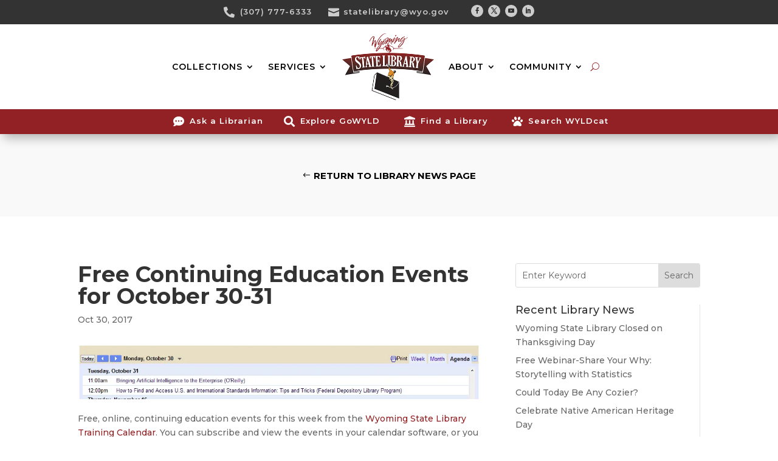

--- FILE ---
content_type: text/html; charset=utf-8
request_url: https://www.google.com/recaptcha/api2/anchor?ar=1&k=6LcP9A0lAAAAAI0GKtHx77DTqBhsge9pyKj7G-uU&co=aHR0cHM6Ly9saWJyYXJ5Lnd5by5nb3Y6NDQz&hl=en&v=TkacYOdEJbdB_JjX802TMer9&size=invisible&anchor-ms=20000&execute-ms=15000&cb=l80ggmz9fzqx
body_size: 45117
content:
<!DOCTYPE HTML><html dir="ltr" lang="en"><head><meta http-equiv="Content-Type" content="text/html; charset=UTF-8">
<meta http-equiv="X-UA-Compatible" content="IE=edge">
<title>reCAPTCHA</title>
<style type="text/css">
/* cyrillic-ext */
@font-face {
  font-family: 'Roboto';
  font-style: normal;
  font-weight: 400;
  src: url(//fonts.gstatic.com/s/roboto/v18/KFOmCnqEu92Fr1Mu72xKKTU1Kvnz.woff2) format('woff2');
  unicode-range: U+0460-052F, U+1C80-1C8A, U+20B4, U+2DE0-2DFF, U+A640-A69F, U+FE2E-FE2F;
}
/* cyrillic */
@font-face {
  font-family: 'Roboto';
  font-style: normal;
  font-weight: 400;
  src: url(//fonts.gstatic.com/s/roboto/v18/KFOmCnqEu92Fr1Mu5mxKKTU1Kvnz.woff2) format('woff2');
  unicode-range: U+0301, U+0400-045F, U+0490-0491, U+04B0-04B1, U+2116;
}
/* greek-ext */
@font-face {
  font-family: 'Roboto';
  font-style: normal;
  font-weight: 400;
  src: url(//fonts.gstatic.com/s/roboto/v18/KFOmCnqEu92Fr1Mu7mxKKTU1Kvnz.woff2) format('woff2');
  unicode-range: U+1F00-1FFF;
}
/* greek */
@font-face {
  font-family: 'Roboto';
  font-style: normal;
  font-weight: 400;
  src: url(//fonts.gstatic.com/s/roboto/v18/KFOmCnqEu92Fr1Mu4WxKKTU1Kvnz.woff2) format('woff2');
  unicode-range: U+0370-0377, U+037A-037F, U+0384-038A, U+038C, U+038E-03A1, U+03A3-03FF;
}
/* vietnamese */
@font-face {
  font-family: 'Roboto';
  font-style: normal;
  font-weight: 400;
  src: url(//fonts.gstatic.com/s/roboto/v18/KFOmCnqEu92Fr1Mu7WxKKTU1Kvnz.woff2) format('woff2');
  unicode-range: U+0102-0103, U+0110-0111, U+0128-0129, U+0168-0169, U+01A0-01A1, U+01AF-01B0, U+0300-0301, U+0303-0304, U+0308-0309, U+0323, U+0329, U+1EA0-1EF9, U+20AB;
}
/* latin-ext */
@font-face {
  font-family: 'Roboto';
  font-style: normal;
  font-weight: 400;
  src: url(//fonts.gstatic.com/s/roboto/v18/KFOmCnqEu92Fr1Mu7GxKKTU1Kvnz.woff2) format('woff2');
  unicode-range: U+0100-02BA, U+02BD-02C5, U+02C7-02CC, U+02CE-02D7, U+02DD-02FF, U+0304, U+0308, U+0329, U+1D00-1DBF, U+1E00-1E9F, U+1EF2-1EFF, U+2020, U+20A0-20AB, U+20AD-20C0, U+2113, U+2C60-2C7F, U+A720-A7FF;
}
/* latin */
@font-face {
  font-family: 'Roboto';
  font-style: normal;
  font-weight: 400;
  src: url(//fonts.gstatic.com/s/roboto/v18/KFOmCnqEu92Fr1Mu4mxKKTU1Kg.woff2) format('woff2');
  unicode-range: U+0000-00FF, U+0131, U+0152-0153, U+02BB-02BC, U+02C6, U+02DA, U+02DC, U+0304, U+0308, U+0329, U+2000-206F, U+20AC, U+2122, U+2191, U+2193, U+2212, U+2215, U+FEFF, U+FFFD;
}
/* cyrillic-ext */
@font-face {
  font-family: 'Roboto';
  font-style: normal;
  font-weight: 500;
  src: url(//fonts.gstatic.com/s/roboto/v18/KFOlCnqEu92Fr1MmEU9fCRc4AMP6lbBP.woff2) format('woff2');
  unicode-range: U+0460-052F, U+1C80-1C8A, U+20B4, U+2DE0-2DFF, U+A640-A69F, U+FE2E-FE2F;
}
/* cyrillic */
@font-face {
  font-family: 'Roboto';
  font-style: normal;
  font-weight: 500;
  src: url(//fonts.gstatic.com/s/roboto/v18/KFOlCnqEu92Fr1MmEU9fABc4AMP6lbBP.woff2) format('woff2');
  unicode-range: U+0301, U+0400-045F, U+0490-0491, U+04B0-04B1, U+2116;
}
/* greek-ext */
@font-face {
  font-family: 'Roboto';
  font-style: normal;
  font-weight: 500;
  src: url(//fonts.gstatic.com/s/roboto/v18/KFOlCnqEu92Fr1MmEU9fCBc4AMP6lbBP.woff2) format('woff2');
  unicode-range: U+1F00-1FFF;
}
/* greek */
@font-face {
  font-family: 'Roboto';
  font-style: normal;
  font-weight: 500;
  src: url(//fonts.gstatic.com/s/roboto/v18/KFOlCnqEu92Fr1MmEU9fBxc4AMP6lbBP.woff2) format('woff2');
  unicode-range: U+0370-0377, U+037A-037F, U+0384-038A, U+038C, U+038E-03A1, U+03A3-03FF;
}
/* vietnamese */
@font-face {
  font-family: 'Roboto';
  font-style: normal;
  font-weight: 500;
  src: url(//fonts.gstatic.com/s/roboto/v18/KFOlCnqEu92Fr1MmEU9fCxc4AMP6lbBP.woff2) format('woff2');
  unicode-range: U+0102-0103, U+0110-0111, U+0128-0129, U+0168-0169, U+01A0-01A1, U+01AF-01B0, U+0300-0301, U+0303-0304, U+0308-0309, U+0323, U+0329, U+1EA0-1EF9, U+20AB;
}
/* latin-ext */
@font-face {
  font-family: 'Roboto';
  font-style: normal;
  font-weight: 500;
  src: url(//fonts.gstatic.com/s/roboto/v18/KFOlCnqEu92Fr1MmEU9fChc4AMP6lbBP.woff2) format('woff2');
  unicode-range: U+0100-02BA, U+02BD-02C5, U+02C7-02CC, U+02CE-02D7, U+02DD-02FF, U+0304, U+0308, U+0329, U+1D00-1DBF, U+1E00-1E9F, U+1EF2-1EFF, U+2020, U+20A0-20AB, U+20AD-20C0, U+2113, U+2C60-2C7F, U+A720-A7FF;
}
/* latin */
@font-face {
  font-family: 'Roboto';
  font-style: normal;
  font-weight: 500;
  src: url(//fonts.gstatic.com/s/roboto/v18/KFOlCnqEu92Fr1MmEU9fBBc4AMP6lQ.woff2) format('woff2');
  unicode-range: U+0000-00FF, U+0131, U+0152-0153, U+02BB-02BC, U+02C6, U+02DA, U+02DC, U+0304, U+0308, U+0329, U+2000-206F, U+20AC, U+2122, U+2191, U+2193, U+2212, U+2215, U+FEFF, U+FFFD;
}
/* cyrillic-ext */
@font-face {
  font-family: 'Roboto';
  font-style: normal;
  font-weight: 900;
  src: url(//fonts.gstatic.com/s/roboto/v18/KFOlCnqEu92Fr1MmYUtfCRc4AMP6lbBP.woff2) format('woff2');
  unicode-range: U+0460-052F, U+1C80-1C8A, U+20B4, U+2DE0-2DFF, U+A640-A69F, U+FE2E-FE2F;
}
/* cyrillic */
@font-face {
  font-family: 'Roboto';
  font-style: normal;
  font-weight: 900;
  src: url(//fonts.gstatic.com/s/roboto/v18/KFOlCnqEu92Fr1MmYUtfABc4AMP6lbBP.woff2) format('woff2');
  unicode-range: U+0301, U+0400-045F, U+0490-0491, U+04B0-04B1, U+2116;
}
/* greek-ext */
@font-face {
  font-family: 'Roboto';
  font-style: normal;
  font-weight: 900;
  src: url(//fonts.gstatic.com/s/roboto/v18/KFOlCnqEu92Fr1MmYUtfCBc4AMP6lbBP.woff2) format('woff2');
  unicode-range: U+1F00-1FFF;
}
/* greek */
@font-face {
  font-family: 'Roboto';
  font-style: normal;
  font-weight: 900;
  src: url(//fonts.gstatic.com/s/roboto/v18/KFOlCnqEu92Fr1MmYUtfBxc4AMP6lbBP.woff2) format('woff2');
  unicode-range: U+0370-0377, U+037A-037F, U+0384-038A, U+038C, U+038E-03A1, U+03A3-03FF;
}
/* vietnamese */
@font-face {
  font-family: 'Roboto';
  font-style: normal;
  font-weight: 900;
  src: url(//fonts.gstatic.com/s/roboto/v18/KFOlCnqEu92Fr1MmYUtfCxc4AMP6lbBP.woff2) format('woff2');
  unicode-range: U+0102-0103, U+0110-0111, U+0128-0129, U+0168-0169, U+01A0-01A1, U+01AF-01B0, U+0300-0301, U+0303-0304, U+0308-0309, U+0323, U+0329, U+1EA0-1EF9, U+20AB;
}
/* latin-ext */
@font-face {
  font-family: 'Roboto';
  font-style: normal;
  font-weight: 900;
  src: url(//fonts.gstatic.com/s/roboto/v18/KFOlCnqEu92Fr1MmYUtfChc4AMP6lbBP.woff2) format('woff2');
  unicode-range: U+0100-02BA, U+02BD-02C5, U+02C7-02CC, U+02CE-02D7, U+02DD-02FF, U+0304, U+0308, U+0329, U+1D00-1DBF, U+1E00-1E9F, U+1EF2-1EFF, U+2020, U+20A0-20AB, U+20AD-20C0, U+2113, U+2C60-2C7F, U+A720-A7FF;
}
/* latin */
@font-face {
  font-family: 'Roboto';
  font-style: normal;
  font-weight: 900;
  src: url(//fonts.gstatic.com/s/roboto/v18/KFOlCnqEu92Fr1MmYUtfBBc4AMP6lQ.woff2) format('woff2');
  unicode-range: U+0000-00FF, U+0131, U+0152-0153, U+02BB-02BC, U+02C6, U+02DA, U+02DC, U+0304, U+0308, U+0329, U+2000-206F, U+20AC, U+2122, U+2191, U+2193, U+2212, U+2215, U+FEFF, U+FFFD;
}

</style>
<link rel="stylesheet" type="text/css" href="https://www.gstatic.com/recaptcha/releases/TkacYOdEJbdB_JjX802TMer9/styles__ltr.css">
<script nonce="sqaUtVGMq64lQlae8REDEQ" type="text/javascript">window['__recaptcha_api'] = 'https://www.google.com/recaptcha/api2/';</script>
<script type="text/javascript" src="https://www.gstatic.com/recaptcha/releases/TkacYOdEJbdB_JjX802TMer9/recaptcha__en.js" nonce="sqaUtVGMq64lQlae8REDEQ">
      
    </script></head>
<body><div id="rc-anchor-alert" class="rc-anchor-alert"></div>
<input type="hidden" id="recaptcha-token" value="[base64]">
<script type="text/javascript" nonce="sqaUtVGMq64lQlae8REDEQ">
      recaptcha.anchor.Main.init("[\x22ainput\x22,[\x22bgdata\x22,\x22\x22,\[base64]/SFtmKytdPWc6KGc8MjA0OD9IW2YrK109Zz4+NnwxOTI6KChnJjY0NTEyKT09NTUyOTYmJnYrMTxMLmxlbmd0aCYmKEwuY2hhckNvZGVBdCh2KzEpJjY0NTEyKT09NTYzMjA/[base64]/[base64]/[base64]/[base64]/[base64]/[base64]/[base64]/[base64]/[base64]/[base64]/[base64]/[base64]/[base64]\\u003d\\u003d\x22,\[base64]\\u003d\\u003d\x22,\x22Dn1Gw63Cr1NyVsK4UMOtfcK1AcKwYWbCkhTDjMOlN8KUKivClWzDlcK9P8Ohw7dsX8KcXcK3w5nCpMOwwrYRe8OAwqzDmT3CksOYwp3DicOmGmApPTjDhVLDrxAnE8KEEjfDtMKhw447KgkywrPCuMKgRCTCpHJ7w7vCihx/XsKse8O/w55UwoZsXhYawqvCsDXCisKQFnQETxseLlLCgMO5WwvDiy3CiUgsWsO+w6XChcK2CD1kwq4fwpnCqygxcmrCrhk7wpFlwr1sXFExPcOgwrfCqcKxwrdjw7TDiMKcNi3ChcOZwopIwpLCq3HCicO5MgbCk8K6w61Ow7YvwpTCrMK+wqMhw7LCvk/DtsO3wodLDAbCusKTS3LDjH4LdE3ClsOkNcKyYcOjw4t1N8KYw4J4eXlnKxfCvx4mJRZEw7N4eE8fdyo3HkARw4U8w4sfwpw+wpHChCsWw7Qzw7N9TsOlw4EJNsKjL8OMw6p3w7NfVW5TwqhRDsKUw4pBw6vDhntsw6N0SMKVRilJwpHCisOuXcOUwogWIDo/CcKJF0HDjRFNwqTDtsOyClzCgBTCgcOVHsK6dMKNXsOmwonCuU43woIOwqPDrnrCtsO/H8OIwqjDhcO7w6wIwoVSw7sHLjnCnsKeJcKOHsONQnDDvlnDuMKfw7TDm0IfwqhPw4vDqcOZwpJmwqHCmcKCRcKlfcKLIcKLQ1nDgVNawqLDrWt+RzTCtcOncn9THcOBMMKiw5xFXXvDsMKsO8OXVQ3DkVXCtMK5w4LCtGx/[base64]/wpjCv09OwrPDjcO6MMOGSMOOJ8OGE8OCw69JwpfCt8OSw5/CrcOlw6XDncOlZcKnw5Qtw55KBsKdw40vwpzDhjURX1o2w5RDwqpVHBl5fsOCwobCg8KBw7TCmSDDsigkJMOTQ8OCQMOWw6PCmMOTXhfDo2NkASvDs8OIC8OuL20FaMO/KGzDi8OQNcKEwqbCosOgJcKYw6LDlk7DkibCk0XCuMOdw7bDrMKgM1ICHXt1IwzClMOxw6vCsMKEwoTDpcOLTsKOFyliC0kqwpwCU8ObIjrDvcKBwokQw6vChFAnwrXCt8K/wqnCmjvDn8Obw5fDscO9woJewpdsCMKBwo7DmMKdB8O/OMO+wp/CosO0NnnCuDzDk0fCoMOFw6pHGkp6AcO3wqwOLsKCwrzDpsOWfDzDhcOVTcOBwpfCtsKGQsKFHSgMVTjCl8OncMKPe0x1w5PCmSk/FMOrGDtIwovDicOdcWHCj8KMw5R1N8KZfMO3woZrw7B/bcOKw60DPAxscQ1QVEHCg8KUJsKcP2bDtMKyIsK4QyUowrTCncO3eMO0ewvDn8Otw7IYJMKRw4NXwpsLQDxAG8OFCGrCizrClMOjE8O/ECHClcOjwq9MwoRsw7bDv8O2wrLDkUYyw7t9woIKSsKBPsOdTS4CDsKVw6bDhzVpXmHDj8OSXQ5gKMOHXTQMwrVlSUHDh8KnB8KDdx/DvU7CsVg1IsOVwoA1byciF3/DhMOAM3/[base64]/DucK4cQ4XLVrCkMOhw6rDoXnCnsKkQhBNLR7Ds8KkLy7ClcOtw7jDpDDDmRgYL8KDw6BNw6TDnXMOwpzDj0lHA8Okw4tHw4JHw6NlLsK/acKMIsOHYMKmwoo/wrghw61fWcO3HMO8EMODw6LCm8K3wpHDmDJLw4XDklspJcOQUMOFR8K2DsK2Awp4BsOtw67Dl8K+wpvDm8K3Pmx2aMOTbnEMw6PDi8K3w7LDn8KRF8ObSxhwF1UaLDsBCsO6bsOKwrfCssK2w7sDw4TDpsK+w4A/Y8KNMMOVXsKOw40aw5rDl8O8wpbDncK/w6NYOxDChk7CpcKHZHbCuMK/wonDvDnDoW/CpMKlwptaFsOUTsOjw7vDhS/DszRhwobDl8K7H8Oww4bDnMKPw6YpFsO8wonDnMOcMsO1wqhQecOTeA3Di8O5w4bCsTdBw6DDkMKhOxnDm37CoMKSw6dHwpkDLMKnwo1LVMOTJDDCrMKjRx3DtEbCmF5VfcKZYA3Dow/CmR/CjiDDhVLDnTkWd8KzEcKBwqHDusO2wojCmSfCmVfCqmDDgsKew4QAMCPDhj/CgQ3Cq8KMGcOUw5ZewoMhesK9c3Fdw6h0dnJ+woPCisOeB8KkNyDDjkPCksOnwq/CuzlGwrTDk3rDnU8BIibDsW8aRBHDnsO4L8Oww6Asw7U2w5MlVRNxAE/Cj8K4w5DClkl1w4HChjrDsjzDucKPw7kYBX4GZsK9w73DvcK0RMOHw7BAwp8Zw6xnMMKWwrV/[base64]/CsMK3w6DDoXYGwoLDisOvAwzCs8ODw5HDmMONwoLCsU/[base64]/Dj8KYwoNKwpofw7rDmUjChEQdbg/[base64]/CkizCosOWwp3CiDZKGXZTVArCmE1Yw7rDuxZ8wpFIFljCisKQw63Dg8O8bT/[base64]/[base64]/CqmoIwoDDo8Ogwrwuw6RMdsOowo1ew5N5wo4QfsKxw6jDrsKsB8OzEHzCiDFHwqrCrQPDs8K9w7AWAsKjwrvCkRURAwfDiiJoTlfDoW02woXCj8Onwq9HdAVJXcOAwozCmsKXasK/wp0JwoU2csOQwoACE8KUV1RmIFRPw5DCqsKOw7LDrcO6ai1yw7R6VsKHMxHCinbCs8KZwpARE3U7wo5Cw7t3DsOvKMOjw6ouY3J+bG/ChMONYsO/[base64]/CisKXYUrDnMOQGMKtw7jCucOGwokCwplHfkjDscOOAAMtw4/CpwbDrwTDsmQwDHNCwrXDvEw/EnrDiGLCkcOAfBVGw7FTPyEWX8KHVcONLXnChiLClcOqw7B8wrVgXwMpw6IXwr/[base64]/[base64]/w4nCmgcIw47Dv8OeUHrCjMO0w4rCkcOcSjIpwojCmCZROnEtw6HDmcKUwq7CuENFIHnCljnDk8KyWsKIEH9iw7XDtsK4CcOPwpZnw68/w4XCg0jCrEMxPETDsMKFYMKuw7Ajw5fDjVTCglobw6LDv3DDvsO2PkU8OhxeZGDDsWdawprDj23DkcOGw77DqR3DisOkd8OXwrbCiMOOfsO8dj/DkwAwecOzZGPDtMKsb8KTE8K6w6/Cv8KTwrQkwonCoUfCsmp5P1deagDDoU/DpMOye8KUw7jChMKcwrTClsKSwrlGTHgvLUcjAlkrW8O2wrfDnwHDjV0UwqlFw6vChMKpw74fwqDCqsKhdFMDw7wpR8K3chrCoMO7CMK9SDNsw4rChjzDtcKwEHotT8KVwq7Doz1UwpTDn8O/w4Vzw4fCugBaNsKwTMOMHkfDosKXcEJxwpwwVcOXHRzDkSYowocRw7dqw4t2GV7CrAzDkGnCtHXCh3LDj8KSUAUxSGYkwq3Dmzs/[base64]/[base64]/CpcOVwqvCi0zDksK9JEMkwrwUw4VYCcK2wqQhQcKVw7XDqhfDknnDrWwmw5Q3w4zDpUnDsMKhUsKJwozCr8KmwrYwCAnCkRV2wq0pwpoFwqw3wrkqGMKBJTfCi8KJw4nCrMKsZHZpwoJDXi5bw4/DkEDCnHgtZcObElvDlXbDjcKcwoPDtwgUw5TCisKhw4oBbMKRwqDDsBLDrXbDoAUlwozDkXDDmns0A8K4I8K5w4jCpiXDojTCnsOcwqV+w5h0AMO9w7Qgw5kbVMKVwqBWLsO7bV5+OMOBAcO9CQNAw4Y0woHCrsOvw75DwrzCuRPDhVxUSTjDjzjDuMKew416wo/[base64]/Cn8OswqbDjcO7VhR1wqTDt1MxQsOeHjN+wpxpwo/Djx3CsF7DoR/DoMO/[base64]/DtkZRLTbChXrCgB19w6LClwrDgMKiw5nCn2tLYsO3dGEmLcOgYcOiwpnDqcOaw48uw6vCv8OqUhHDqnxAwpjDiSwkd8KawpIFwqzCjQ/Dnmp5UGQcw5rDv8KdwoRswpJ5w4/[base64]/DgsKNOMODeiDDpCXCv2nDgVLDnsOCw4fDqcO6wr9CE8KEAmx1O3MVFBbCoHDChyzCkUfDlnsdXsK4GMKXwq3Chh3CvCLDicKbGSPDhsK2EMOGwrHDhsKGeMOMP8KIwpowEUcdw4nDt1/CmMKBw6XDlR3CkHjDrQVYw6HCk8OTwqsMZsKsw6TCsR7Dm8OXNTXDlcORwr4pRTNHT8K1PkxTw7pbfcOMw5DCk8KFM8Kvw5LDlcKvwprCtz5NwrJGwrYAw7/[base64]/[base64]/CuyrCgsKdwpcCw7/CusKbWG7DtARTesK7w4nDmMO9wr8ow4hLa8O9w55xFcOjfcOiw4zDvClSw4PDncO7CcKqwpUvL2U4wqxpw6nCgcO9worCqzbCi8KnXiDDrsKxwr/DtlRIw619wqgxXMOOw5lXwrzCrgQ1YhdKw5LDrALCllQ+wrAWwqHDl8KxA8KPwoctw5Y1eMOnwr06wqcMw6DDpWjCvcK2w4VhTy5Aw4RJI17CkFrDhg0FNwJnw6doHXVDwp44PMKlXcKNwrTDskzDsMKewqXDpcK/wpRDWivChX1ywpMoPcO9wrzCkGxTH3zCm8KWHsO2bCRxw4bClXPCukhmwoNjw6HCl8O7UC9rAXpUKMO/c8K6UMK9w6XCmcKTw480w6xcQxLDncOADixFw6HDtMKpETIBHsOjK0zCky0RwpMhb8KCw6Y0wq5wGnt0U0Iyw7Mrd8KTw6vCtjIQfSPChcKqVhjCo8Orw5JGYRVuQ1/DjXbCisKIw4LDj8OUVsO1w5sDwrzCm8KNfcOYfsO2Gm5uw7R1GsOHwrJMw47Chk7Dp8KWOMKTwrzCq2fDvmTDvsKBf1hMwp0BNwrCqVTDhTzCnMK4EghewoTDrm/Cq8OXw6PDpcKXcD0DZsKawrbDminCssKNJ0sFw6c4wrnChlbDijtwVMOCw6fCr8ORG2DDncKQYA/DqsOBbxXCosOLbUnCm0MeYsKwWMOjwqbClsOSw4HCkArDgsKDw5wLa8ONwqhuwqTCrlrDrDfDn8KURhDCpl7Dl8KvDHLCs8Kjw6/Dvxh0JMOrIwnDhMOcVsOKW8Kyw58uw4V9wqTDlcKZwonCj8KIwqIbwo3Dk8OVwpTDqE/DmF1oRg4Rcyh2w7NcK8OHwpF/wrrDo2oXEVjCkFJOw5lFwot7w4jDvzLCm1M5w7PCvGEnw53DliDDqTZew614wrkEw4wQOy7Ch8KPJ8Otw5zCtsKYwppJw7YRY1YhDmtERE/[base64]/A8OWwonCjSdWwrcqRzfDjcOhY8OkMcO1WcKOw7/DhlZVw73DuMKZwrFVwoTCtEbDscOvYcO5w759wqXClDbCqGx+byvCtsKYw7B1SH/CmGTDtsKnf0HDmSQLYCPDsCTDgMOMw5w4WyhFD8Oxw4jCmGsYwobClMOmw7o2wpZWw6omwpkSNMKrwrXCtcKdw4MQFU5HDMKNaz3CvcOlB8Kvw7xtw4VJw5wNXnYsw6XCn8Oww57CslwQw4QhwoIgw6Q/w47Cj0HCvS/Dn8KjZDDCqMOeVUjCtcKREWXCs8ONd09CdWk5wo/DmggAwqB8w6pPw5Q9w5ZyQxHCl1wmG8Ouw6fCjsOrPcKvCUjCoURow5J9wrbCosKyMGB3w5nDqMKKE1TDgsKXwrHCsEHDm8KrwqBVL8KYw5gadmbDvMOKw4XDnAXDiAnDl8KYXXDDh8O9AGPDssOkwpYIwo/DnANgwpLCj0LDlg3DkcOzw4bDqW9/w7zDvcOOw7TDhG7Co8O2w4HDqMOdKsKJEyZIKsOjHxVdb3l8w5lvw4LCqxXCmXDChcOMUSTCug/Di8OvUcKowr/CucOxw7Yww4LDjm3CgD4ac2Ejw5/DizvDisO+w5zDrsKGa8Kuw74QJQBTwpsyQ3hUFmRMHMOwMj/DkMK/[base64]/[base64]/Dl8OJJMKlw6/DskIIWj/CjjlxwqFDw4HCtwvCiRoCwoLDlcKYw6YowrLCo0pJJsOpX1gFwpdbOcKncgvCscKPfiPDoUEzwrk4XsOjCsOBw5omVMK5UDrDqXZSwrU3wqstXGIcQcKhYcK1wr90V8KLa8OeYGALwqTDpB3DkMKaw4pPNG0SYhcfw7/DkcOywpTDhMOqUkfDk0RHSMK5w4wkRcOBw57ChRYfw7nCusOTJyBEwqATVcO0LsK+wphSE0PDtGUcXcO0GxPCisKsBsKbEXDDtkrDm8OxUTYPw5x9wrnDlSnCgw3CtDzCncO3wq/CqcKbDcOkw4JEL8OZwpUVwp9EZsODKAfCvi4gwo7DoMKxw7HDm1PCmBLCviZcPMOKQMK4WFbDrMKaw5Raw6Ejaj/CkyHCnsKvwrjCtcOZwoLDicK1wovCrC/DogcGLQnCvidpw4vDuMOSD2JuEQ1xwpvCl8OGw5wTfsO1R8OINWEawpbDnMOTwofCscKcQCrCtsKVw4F0w5vCnDYsEcKww6N3CzfCrcOuNcORAkjCi0ksZnpATMO2YsK1wqIpLcOyw4jCm0pHw4vCpsOGw4TCgMOdw6PCl8KSMcKfU8OXwrtqV8KFwphiP8OFw7/CmMKGW8KDwpFHK8KZwoVBwr3Dl8KINcOHXHvDmAIpPcOCw6MLwoZTw4xRw7F8wo7CrRdHf8KHCsKawocxw5DDlMKREMK0SXzDvcKOw7zChMO0wrgkKcKtw5LDjyo2I8OawrgceElkYMO9w4tMDgt7wpYmwoVcwoLDuMKZw7pnw7Z2w5/[base64]/DkMKGw5rDvMOcw4XDtcKID1HCssK2XE0PMMKLLsK+JhDCpMKUw794w5HCvcOqwqfDlRZ/[base64]/CvMOKwqctw6rDv3tiw4UZGcKEfsKiwrrDs8KiZRxTw7TDgQABcz1PaMKfw4QSM8OYwqzCtHXDgBtCbMOqHD/CncO6wpbDtsKdwozDi2VEUSgtHiVYPsKWw4xEXlTCgsKFDsOYY2fChhjDoWfCj8O2w5PDvRrDqsKZwrnCtcOjHsOTHcOHOFfDtVY9cMOmwpfDo8KEwqTDrMK8w5dywqVOw77DisKGRsKNw4zCjk/CpcKmRFLDhsOyw6UQZTDCmMKIccO9RcK8wqDCqcKDXz3CmXzCgMKEw4l4wpxvw61efkIrGz9zw4rCghDCqR1gaGlVwpUIIhY7NcOENVt1w6smOnoawqQJWcKbfMKqUzrDlEPDuMKPw6/[base64]/DmEwCw6LDqFQvwo3DnGkIwrN/QMK+w7Z8wppbRsObOFXCuXIeYsKTwq7DksO9wqnDj8K2w5s/YWzDnsOVwrPDgBdoQMKFw64kb8Kaw4BXfcKEw6/Dhis6wp9kwovCjCcZccONwrvDiMO4MMKkwq3DmsK9U8O/wpDCnSRMWW4EXyjCvMOzw6JkMsOiBBNLwrDDumTDuzDDslEdcsKWw5cCRcKxwoEuw4/DmcO9KEHDqsKjfFbCgWHCjMOJBsODw47CknskwpDDhcORwofDmMK8wpnDnwJhPcKnf05fw4PDq8OkwrrDvsKVwp3DssOUwotzw7JHT8Otw5vCoRkDU3w6wpM1csKfwpbCqcKLw693wqLCtcOJMsKUwonCrsOYUnnDg8KmwqIyw48vw7lZf2gnwqdrNnoSJMKzTV/DqlAtFyMTw5rDksKcUcOtXsKPw7oFw4tjw6rCpsK6wq7DqMKVKBbDl2nDsywRehPCuMOswog5Um5pw53CnQYBwqjCjcKkcMO8wrIzwq9vwr0UwrNdwoPDgGvCj0nDgz/DrhvCvTddP8KHJ8KFbFnDjAXDjFc6O8OJwqDDg8KbwqFJMcOeWMO8wrfDpsOpI2nDhMKewqEEwp1dwoPCi8Ola27CqMKnB8Oww5/ClMKJwr0nwr88InXDn8KUJQjCiA7CjEs1YmYsccONw43CiEtIKnPDmcKiA8O2MMOUUhZuTWM/LB7Dk0/DicKww5rCmMKSwrE6w4rDmAbDux7CsRnDssOxw4fCiMOkwqQWwo8GByFKSHpOw4fDm2PDszDCqh7DosOQGQpKBV9EwoUGw7ZXU8Kfw7tlYXvChMOmw6LChMKnRcOoQsKFw6nCqsKawprDtDHCkMO0w5/DlMK3WGs2wo/Cs8OswpDDnDZEw4zDn8K/w4LCoX4+wrg+CsKRfQTCpcKRw5kqaMOlA3zCv3p2CR8rTMK2wodZDyjClHHCjXlGBn9cTBzDpsOmwq3ClVHCsnofZ18iwocEDi87wo/Cl8OSw7tOw7oiw7/Cj8KDwoorw4EYwojDtTnCjDnCuMKmwqHDnz/Cs0jDlcOXwrsGwpwDwr1vMsKbw4zCqnIvW8OwwpNCc8OXZcOyfMO/Lzx9bMO0L8OTMQ4URFMUw5luw6rCkXAbMMK2JkE6wqVsGn/Coj/DisOUwroKwpDCvsKxwp3Dm1/DoVgdwrkyfcOZwp9Qw6XDuMO8DMOPw5HDpjwew49LbcKUw6guf3YJw4fDjMK8KMOCw7cbRgfCucOqb8K1w4rCqsOYw7Z9EMOOwq3Cu8O+UcKRdDnDjsOywoLCpTrDtjTCvMKnwqLCp8KuB8OawpTDmsOSfGLClkPDlAPDvMOewoNqwp7DlykCw5JwwrpONMOcwpPCsC/[base64]/DscOEw419w4bCh8Oew6IuwozCm8OJw73DhAB3w7/DrEbDr8KmCWzCoyrDhBTCsR9HLMKMYGXDmzAzw5l4w7Agwq7DgkZOwqB8wpfCmcKow6V9w57DmMKdFh9IC8KQasOtHsKGwqLCtXTDpnXDgmUdw6rCpEDCgRAIYsObwqPCtsK9w6bCt8KRw6/[base64]/[base64]/BiHCiMKRwoxawq3CrAVdw71Swr8kw5xuw5fDs8OWUcOnwpMwwr97IMKyDcO+XjbCoVrDjsOqfsKEd8Krw5V1w4tqM8OLw5UmwrJww583KsKyw5rClMOYR38tw6M8wonDoMODYMO+wqbCiMK/[base64]/Do8O/wqzDpRIpECNGUG8XWjfChMOjw5bCnMKvN2h9UwDCpMKLeXJ1w58KTGZXwqcCQy0LKMKPw7HDsVMvbsK1NMKAfcOlw7UEw7DCviV6w6fCtcOzccK0RsKwfMOjw49RQTLDhm/Ci8K5XsOOYQXDnmwlKy1ewosuw7HDtcK2w5R5H8O6wqt/w4HCuCJNw43DlDLDv8O1OyBLwoFWVEBvw5DDlXrDj8Kqf8KTXg8EYMO3wpPClwbCpcKmXsKKwrbCmHfDp3AMAcKrZkzCrsKrwqMuwqzDsVzDvl9mw5wnTjbDrMKzEMO5w7/Dpi9VXgF6Q8KmVsOlKTXCq8OvQMK4wo5YBMKMw5R3TMK3wqw3A0fDg8Oww7jCl8OBw599WD9pw5zDjls0UnrClCAmwp4kwpXDik9XwpAEHiFZw5k6wrXDm8K4w67CmS9sw44bFMKLw6J7GMKsw6LCtsKtYcK7w48sVEEpw6/[base64]/CpMKbalIJw4bCqSF2w5/DncKTw49Pw7BfEcOzwqEoDMKQw6g1wonDgMOATMONw4DDpMOCH8KuFcKmVcK2aSnCqVXDnhFnw4TClQBwD3nCusOoLMOiw4t5wrgjScO5wr3DmcKeeFPCgSYmw6rDnQ/CgWgqwoIHw6HCv0J9SD4Yw47Du3NOwoPDuMKSw5wUw6MYw4DChcK+SyskPzHDhXNieMOyDsOHQFzCusO+RHFYw5PDmcORw67CvETDlcKbfHsSwpNXw4zCiWLDicORw5fCisK8wr7DhsKVwr9/[base64]/CsUB+B8KMTMOVW8OEw4PDgMKBDn4Yw6nCnsOwwoobAUAOAWvCmhRfw5LCusOdQ0zCgFRRNyvCplnCn8KDYhlqHQvCimJJwq9YwprCvsKewqTDkz7CvsKTDsKmwqfCjCQXwpnCkFjDnwEQYl/[base64]/NGDCqyzDgAvCkmLDrhXDo8Olw69Fw6RXwpTDmMKqw6TCiFJcw6E4OcK6wprDvMK2wo/CvjI1XsKBQMK8w4w1JBrDnsOIwpExJMKRV8OhJ0vDlsKuw6pNPnVmWRjChyXDpMKKODnDuVpVw7HCiiTDmgrDiMKzLlfDpmHCpcOPSFdDwo4fw5gBSMKQfh1yw6zCtyjCnsOYamLCml/[base64]/DgQJlw6XDqsOSNMOow7NMw43DgEPDiwDDiF3CqnlrUMOOYlzDgDFNw5jDgVgewoFhw5kab0XDhMOqU8OAWMKNB8O/WsKlVMKNUHNaAsKqdcOyEmAKw5HDmQXCrnLDmznCsR/[base64]/b27CmsOPw7vCvGPDjHzDpcO2eBxhZMKWw4xKw7bDt17Dk8OqEsKidQLDgy3Dm8KWIMKfdkkiwrs/[base64]/DqcOPwrjCjcKEw6APHAtSw4lYD8OONsKHH0TCnMOgwpnCtMO1FsOywpcfR8OawrPCrcKYw6ROMMOXR8K/bEbCh8OVwrd9wpECwrvDkQLCucOMw7DCuFLDvMKtwrHDlsK0FMOEZXxnw6DChSkGfsOUwp/DlMOZw63CosKdTsKCw6zDnsKwL8OowrDDssOiwoTDhUg7PUcTw5/[base64]/CninCosK3w4LCj3c5G2MFw5FOZE3CrsKUEFFFLXhgw4hVw7LCt8OSMTfCg8OWFmXDqsO0w6bCqXvDu8KbRMKGWMK2woxSwoI6wozDkQfChCzCrcK+w7llADF2JcKQwp3DnV7DisKnATHDjGQxwpvCuMOcwokaw6fCnsONwq/DlEzDl3QJYGHCiUQoDMKIccOSw7wVY8K/ScOyQEclw7DCncOGSznCtMK4woIMQHfCo8OOw4NIwoU1DcOkAsKTMDHCh0p6acKPw63Duhh8UcK0LcO+w6loGMOtwr8OF3MNwq0NHnzCr8OBw5tDfA/Dlm5+ehXDvRMKDcOdwr3CoA0jw43DtcKBw4AXJcKCw7vDi8OKOcO3wr3DuxfDlh4PW8K+wpYZw6dzOsKpwpE7RMK2w5bCgHt6ICnDtwxFYU9aw5zCpVfCoMK7w6/Dq1RsYMKYWRHDk2bCjyrCkhzCvyvClMKRw7rCg1Ekw5cOfcOJwpnCjzPCn8Omc8Oqw5rDlRw7QGjDhcO3wp/DvW1XbFjDjcOSYMKyw44pwo/DnsKQAE3Cr0rCpEPCr8KZwpTDgHZpfcObNMOuIcKbwqNUwpzCnDHDoMOgw40JC8KyZcKYY8KPAMK3w6Vew4NVwoxsTMK9wofClsK3w4d7w7fDnsKgw40MwqNYwpd6w4fDgVtmw54ww4/DgsKzwr/Cmx7CpXnCoSbCmT3DmsOMwr/DusKgwrhiHw8UA2BubTDCoz/DosOow4PDtcKeXcKHw6psKjfCshZwayfCmHJMasKlbsKvGW/CmT7Dv1fCql7DnkTCuMOJIyAtw4PDhcOZGkvCr8KlesOLw41XwoDDt8KRwrvCp8Oyw6XDt8OiFsKEC1nDnsOHECsbw77CnBXDjMKLVcKjwoABw5PCm8OQw4B/[base64]/XcOzW8KhE1PCv8KlTMOsVcKGCMK6w57DgzzDunsDc8KewqrCjx7DoCYQwqjDgsO0w63Cr8K8EVnCmsKfwpEuw4PChMOgw5rDslnDg8KZwrHDriXCq8K7w6HDpnzDnsOqdxPCtsKSwqrDqXzDryrDtBklw4lQOMOrWsOrwoTClx/[base64]/[base64]/DlMONwrTCsMK/GVVjw5PCrcOcwq3CjjQyR8OIw43CgRl5woDCv8KZw7/DjcO9wqbDrMOpCcOBwpfCrknDrUfDvgcIw4t9w5PCuFwJwpTDi8Krw4/DgxMdJ2knMMOTF8OnUMOcaMONdwZXw5czwpQBw4N7dn3CiBQcC8KcM8Kew5A8wrLDk8KdfFDCm2Ujw4E7wqDCnUl8w5t9w7E9CEXDnno7IG5+w73Dt8OjCsKAH1nDrsOdwrJrw67DhMOHI8KFwqx5w541M3cMwqR6OHDCvRDCliTDinLDhX/Du3Flw7bChBHDrsKbw7zCtDrCscOfVANVwp9/[base64]/Pi7CqMK9w5zCtMKyH8OPa8OjwpLClxvDihRiACjDrcK/FsKewprCqFHDgsKPw7Zaw43CqkzCun/DpMO/[base64]/CoMO7XcKYwr12w5d1w5BKwoDChcKvw4Y+w5bCrFfDkFoHw4nDoE/CmRJ+cErCtmXDh8O6w7rCt3nCrMKvw5bCqX3DtMOgesKVw7rCusOWTE5Iwp/Do8OXdnzDp2Zew7vDmyYZwqIvA27DqDpIw61UNCjDowvDiGbCqg5tGgIiOsODwo55DsKETifCo8OqwoDDp8OqQcOxfsKmwrfDmjzCmcOCcDcNw6HDrn/Dl8KWEMOIJ8OJw6/CtsK2G8KOw4fCsMOga8OBw6zCscKSw5TCtsO2WBxBw5XDhiTDvMK0w5oGUsKsw4hQbcOxBsObRCzCq8O3HcOyb8OBwrERWMOWw4PDn25+wo0WCBEwLsO+FRTDuEIGO8OSXcOqw4rDhCzCum7DhmITw7/CnDo5wr/Ctn1HEhjCp8KMw68BwpdjHAjClHBlwrLCs3QdDmPDvcOKw5/ChTdTbcOZwoZdw4fDhsK5wp/CpsKPJMKkwphFecOsX8ObZsKHbSkgw7DChsO6bcKvVERxNsOcRzHDicOvw4IpZTfDlmTCtDjCoMK9w4zDuR/[base64]/DskfCoMOiwo5SE1tQwqsNVVzCijrCnMOGTRwwwovCvRYCSXEpcgYeWQ3DjRlYw4B1w5pBKsOcw7wmcMKVZsO/w5dWw7ooJgNtw6HDsHU+w4pwJsOBw7AUwrzDtxTClSICX8OQw5JfwrJSAMK2wq/[base64]/DtcKdYAnCtWjClMKlwoJywqLDlMKmbzXDomcVccKfO8OALR3DiQkJFcO8KjXCk0fDiFIYwqdZQkrDlwFNw5oQaALDmGvDk8KQYAjDmHjDpCrDocO/NHQsQGQ3woxiwpRxwpdYcBFzwrvCrsKfw5HDsxIywoIHwr3Dn8OOw6oGwo3Dq8O6IkgdwrlESWxcwrXDl1FkasKjwrnCoElWZU7Cs0Zhw7TCoHlIw4rCisOjfRxHWBvDgifCiB0WdTlbw5N/wpACNcOew5LCrcOpQHIEwo0LVz7CiMKZw6wIwpJQwrzCq0jDt8KcOxbCrAFeVcOgbyHDhTMFf8Kzw6NiDX5kaMOUw65WK8KnAMO7ElhyFBTCg8OVZ8OfTnvCtMOENTjClCTCnzYAw4jDul0IUcO/wp7CvmZaWG4qw7vDncKpbSk9ZsOkKsKEwp3Cg3nDj8K4BcOxw6UEw5DDssKkwrrCol7DrAPDu8KZw7jDvm3Cuy7DtcKPw5Jjwrt+wqFzCCMLw6zCgsKSw5QMw63Dn8KAXcK2wo5IM8KHw7wjFSPCmWF0wqpPw5UJwokjwpHCuMKqO0fDtDrDrh/[base64]/DmsKPV8O0w4XCmDI0fsOQwrnCncO6LnPDl0kBM8OaP3BIw6jDk8OCc0XDv1IJacO/wq9VWGdFVi3Dv8KdwrJ+bsOtcn3CngbDmcKew4Flwq4Awp7DvXLDk1URwp/CnMKpwoxlJ8KgdMK6JgbCqcKdPnoxwpdCO0gXQknCo8KZwrU9dnB7CMKmwoHCjUrDssKuw4Flw4towrXDisOIIhspV8OBDTjChh3DpcO+w6l0NFLDtsK3U3TDqsKBw48Ww7dRwq1UGFHDq8OUOMKxYMK/V1xywpjDiG5AARXCs1JBbMKOLRV4wq3DvMKqOUPDk8KQH8Knw7TCqsOgGcKkwqkywqHDssK+J8OEw6/[base64]/CrsKTwrlIe8Oxw4Euw4IpwpvDuMKDKWJBwrbCt2wgUsKMJMOmFsOfwpzCmXZbf8Kewo7ClMOvOmlfw4DDkcO2wqBfPcOXw5LDrSJeSCbDvUnDi8Kaw6Avw6/Cj8K6w7LCgQjDqnzClwrDhsOtw7BPw4JGQcKIw6hmUiIVUsKgIU9POsK1w4hqw5bCoBDDu23Cj3jDp8K6w4rCgzrDsMK+wr/DmWjDtsODw7PCiyUYw4Qrw6Rhw4oUYCkYG8KLwrEbwrrDisOmwrLDqsKtPxHCg8KtbjQXQsKmaMObSMKZw6BbF8KTwrQUD0DCp8KywqvCvTRxw5fDtDbCml/CpW08e19hw7HDq1/CmsKKAMO8wq4mU8KiI8KKw4DChxQnFUghDsOgw6pBwog+w6wRw6TDsiXCl8OUwrEUw7TClmkCw7clLcOTNWDDv8KDw7XDp1DDkMO6wozDpCN/woc6wok5woQow4tDMcKDMRjCpW7CnMOmGCDCj8Oiwq/Cm8OMNiIPw77DtyQRdAvChzjDuAl+w5piwq7DqMKtWmhKw4UNPsKIBw7DqnZGKcKwwqHDiwzClMK7wpJYUgnCs1pOGm/CkQY+w4PCuUx0w5rDl8OxQ3TCq8ODw7vDsB9PCGRnw5RzNGnCvVgrw47DucKywpXDgjbCicOYKUDCpU/Cl31sEi4Sw5kkZ8OlFcKyw4jDsw/[base64]/w5ZDLMKTw7ofBxbDvhXCg8OAw7XDmcOkw7zCscK4MXvDgcKawpPCol/Cs8OgPHjCs8Ofwo/DgBbCtzYJw5M7w7PDsMKMbl1CIlvCgcODwrfCt8KrSMOSe8OSBsKQJsKkOMOBewbCmV1YOMO2wqPCmcKsw73CgG4HI8ONwqPDn8OmG2cqwpbDo8KSP1jDoXkHVw/CjyU9c8Ohcy/CqSEsXGTDnsKwcgjCm1s7wqBzEMODfMKEw5PDvcOzwrh7wqrCtQ/Cv8K+wqbCsHsuw5HCpcKHwo0CwrN7GMObw7kgHMKdZjA/[base64]/DtgHCpUzDicOOw7PCr8OOBkbDijzCk0/DhMO/PsO9QBl1JHtKwqzCqzIcw4LDosKOS8OXw6jDihlKw7xfLsKRwpQAZgp/ASzCvEzCmERlZ8Ogw60nfMOLwpgyegjCkUslw63Dv8KECMKiW8OHK8Oxw4XCpcKZw4cTwrtsW8KsbRPDixBxw7XDiWzDnDcrwp8cGMOxw4xpwq3DpcK5wpNje0U4wqfDs8KdMGrDksOUScKLw7hhw7k+JcKZAMO/fcOzwr8sJ8O4UhTCjngJYVQjw4HDlGQBwofDtMK+aMKNXsOzwrHDpsOjNHPDpsOXAmYHw77Cs8O0AMKuI3LDlsKgXi/CgcKcwoNgw7x3wqvDhsOQXUN5bsOIWELCtkt0HMObPjzCrcKEwoBseC/CrhzCtl/CvUjCqTh1w5ZLw4PCiHvCuAofaMObey8tw7jCiMKRPk7DhDnCosOQw6Y+wpwNw5IqXRfClhTChcKZw7BQwoAjd18ow4k6FcOtTMOtQ8OVw7N3w5rDpXI2w7TDsMOyY0XCk8O1w7FGwrDCg8KeJsOKXmrCoyfDgCbComTCrxbDrEBPw7Buwq/[base64]/[base64]/CqMKEbiHCpMKDVMKQwqJ1w6XDvBBLwqx+Bj4TwoLDhT/Cs8ODScKFw63DkcOow4TCmlnDrcODCsOawrlqw7fDmsKOwovDh8KgbMO/bW92FsOpJAfDtAzDo8KebsOgwr/[base64]\\u003d\\u003d\x22],null,[\x22conf\x22,null,\x226LcP9A0lAAAAAI0GKtHx77DTqBhsge9pyKj7G-uU\x22,0,null,null,null,0,[21,125,63,73,95,87,41,43,42,83,102,105,109,121],[7668936,763],0,null,null,null,null,0,null,0,null,700,1,null,0,\[base64]/tzcYADoGZWF6dTZkEg4Iiv2INxgAOgVNZklJNBoZCAMSFR0U8JfjNw7/vqUGGcSdCRmc4owCGQ\\u003d\\u003d\x22,0,0,null,null,1,null,0,1],\x22https://library.wyo.gov:443\x22,null,[3,1,1],null,null,null,1,3600,[\x22https://www.google.com/intl/en/policies/privacy/\x22,\x22https://www.google.com/intl/en/policies/terms/\x22],\x22BiuU5Agv8lOp6YL67lJ2f7GLnQGogvw3/X69dzmYt2c\\u003d\x22,1,0,null,1,1763662482396,0,0,[150,100],null,[172,4],\x22RC-5b_LblSS66Xg5g\x22,null,null,null,null,null,\x220dAFcWeA51bTo_YPufWXREU1oTBA1NLCmRH3LcXjHp0kPHm8gur4xN3kBReO26llYv8i1bRcbl08rjnt5mOGZ1_sInnwuknQAalQ\x22,1763745282367]");
    </script></body></html>

--- FILE ---
content_type: application/javascript
request_url: https://library.wyo.gov/wp-content/plugins/directorist-directory-linking/assets/js/main.js?ver=2.2
body_size: 795
content:
/*
    Name: Directorist directory linking
    Author: WPWax
*/

(function($){
    // Initialize slick slider for directory linking cards
    $(function(){
        $('.directorist-linking-content__slider').each(function(id, elm){
            $(elm).slick({
                slidesToScroll: 1,
                rows: 2,
                slidesPerRow: 2,
                arrows: false,
            });
        });

        // Custom carousel nav
        $('.directorist-linking-content__slider-nav--prev').on('click', function(e){
            e.preventDefault();
            $(this).parents('.directorist-linking-content__action').siblings('.directorist-linking-content__slider').slick('slickPrev');
        });

        $('.directorist-linking-content__slider-nav--next').on('click', function(e){
            e.preventDefault();
            $(this).parents('.directorist-linking-content__action').siblings('.directorist-linking-content__slider').slick('slickNext');
        });
    });
})(jQuery);
